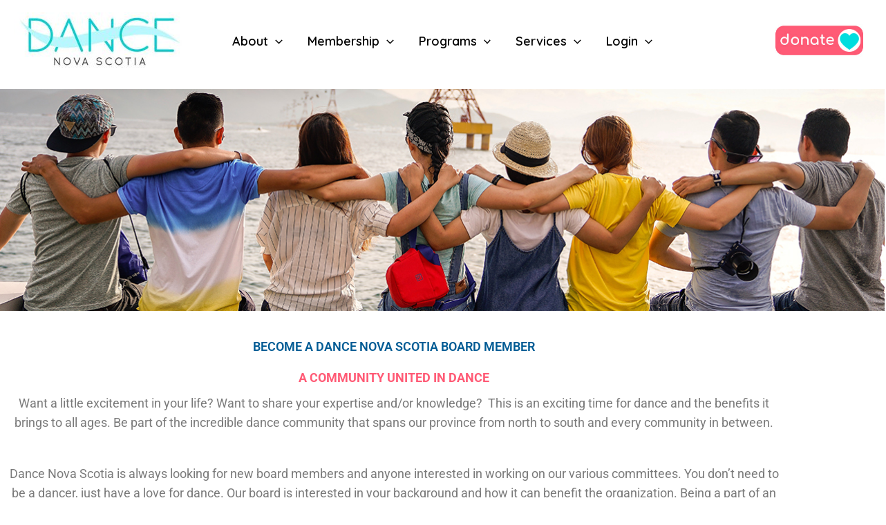

--- FILE ---
content_type: text/css
request_url: https://dancens.ca/wp-content/uploads/elementor/css/post-660.css?ver=1769037085
body_size: 543
content:
.elementor-660 .elementor-element.elementor-element-99bff58{margin-top:0px;margin-bottom:0px;}.elementor-widget-image .widget-image-caption{color:var( --e-global-color-text );font-family:var( --e-global-typography-text-font-family ), Sans-serif;font-weight:var( --e-global-typography-text-font-weight );}.elementor-660 .elementor-element.elementor-element-387f82f > .elementor-widget-container{margin:0px -12px 0px -12px;}.elementor-660 .elementor-element.elementor-element-387f82f{text-align:center;}.elementor-660 .elementor-element.elementor-element-387f82f img{width:100%;max-width:100%;}.elementor-widget-heading .elementor-heading-title{font-family:var( --e-global-typography-primary-font-family ), Sans-serif;font-weight:var( --e-global-typography-primary-font-weight );color:var( --e-global-color-primary );}.elementor-660 .elementor-element.elementor-element-a39e5eb > .elementor-widget-container{margin:20px 0px 0px 0px;}.elementor-660 .elementor-element.elementor-element-a39e5eb{text-align:center;}.elementor-660 .elementor-element.elementor-element-a39e5eb .elementor-heading-title{color:var( --e-global-color-astglobalcolor0 );}.elementor-widget-text-editor{font-family:var( --e-global-typography-text-font-family ), Sans-serif;font-weight:var( --e-global-typography-text-font-weight );color:var( --e-global-color-text );}.elementor-widget-text-editor.elementor-drop-cap-view-stacked .elementor-drop-cap{background-color:var( --e-global-color-primary );}.elementor-widget-text-editor.elementor-drop-cap-view-framed .elementor-drop-cap, .elementor-widget-text-editor.elementor-drop-cap-view-default .elementor-drop-cap{color:var( --e-global-color-primary );border-color:var( --e-global-color-primary );}.elementor-660 .elementor-element.elementor-element-5cc00c3 > .elementor-widget-container{margin:0px 0px 0px 0px;}.elementor-widget-button .elementor-button{background-color:var( --e-global-color-accent );font-family:var( --e-global-typography-accent-font-family ), Sans-serif;font-weight:var( --e-global-typography-accent-font-weight );}.elementor-660 .elementor-element.elementor-element-5532e2e .elementor-button{background-color:var( --e-global-color-astglobalcolor4 );border-radius:20px 20px 20px 20px;}.elementor-660 .elementor-element.elementor-element-cee5a63{--spacer-size:32px;}.elementor-660 .elementor-element.elementor-element-aa9cfb4{text-align:center;}.elementor-660 .elementor-element.elementor-element-aa9cfb4 .elementor-heading-title{color:var( --e-global-color-astglobalcolor1 );}.elementor-660 .elementor-element.elementor-element-1fe1024{padding:0px 0px 0px 0px;}.elementor-660 .elementor-element.elementor-element-5bd38e2 .elementor-button{background-color:var( --e-global-color-astglobalcolor4 );border-radius:20px 20px 20px 20px;}.elementor-660 .elementor-element.elementor-element-8736711{--spacer-size:50px;}.elementor-660 .elementor-element.elementor-element-b2dd8e2{--spacer-size:70px;}